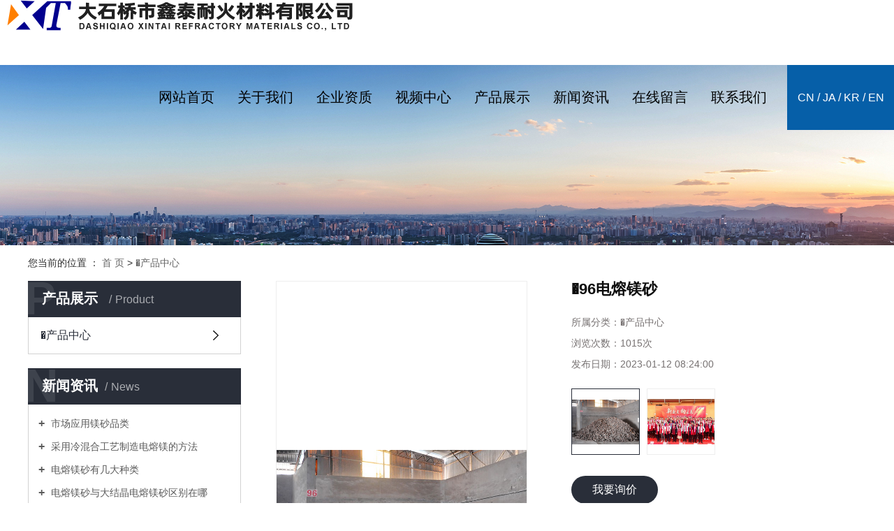

--- FILE ---
content_type: text/html;charset=utf-8
request_url: http://www.ykxtnh.cn/product/qiongzizhixia_725.html
body_size: 6650
content:

Warning: Illegal string offset 'name' in /home/ykxtnhyy6k7xntdnfh/wwwroot/source/module/mod.part.php on line 236
<!DOCTYPE html>
<html lang="zh-CN">

<head>
    <meta charset="utf-8">
    <meta http-equiv="X-UA-Compatible" content="IE=edge">
    <title>
        �96电熔镁砂-大石桥市鑫泰耐火材料有限公司
    </title>
    <meta name="keywords" content="�96电熔镁砂价格,�96电熔镁砂批发,�96电熔镁砂公司" />
    <meta name="description" content="96电熔镁砂大石桥市鑫泰耐火材料有限公司为你详细介绍96电熔镁砂的内容,包括96电熔镁砂的用途、型号、范围、图片、评论等,在这里你可以得知所有96电熔镁砂的新闻以及目前的市场96电熔镁砂价格，96电熔镁砂所属产品分类是产品中心，在全国地区获得用户好评，欲了解更多详细信息,请点击访问!" />
    <meta name="viewport" content="width=device-width, initial-scale=1, maximum-scale=1, user-scalable=no">
    <link rel="shortcut icon" type="image/x-icon" href="http://www.ykxtnh.cn/" />
    <link rel="stylesheet" href="http://www.ykxtnh.cn/template/default/assets/css/bootstrap.min.css">
    
<link rel="stylesheet" href="http://www.ykxtnh.cn/template/default/assets/css/owl.carousel.min.css">

    <link rel="stylesheet" href="http://www.ykxtnh.cn/template/default/assets/css/app.css">
    <link rel="stylesheet" href="http://www.ykxtnh.cn/template/default/assets/css/main.css">
    <script src="http://www.ykxtnh.cn/template/default/assets/js/jquery.min.js"></script>
    <script>
    var config = {
        homeUrl: 'http://www.ykxtnh.cn/',
                mUrl: 'http://www.ykxtnh.cn/m/',
                copyCode: 0,
        isVisitor: 1
    }
</script>
<script src="http://www.ykxtnh.cn/template/default/assets/js/app.js"></script>


<script>
(function(){
    var bp = document.createElement('script');
    var curProtocol = window.location.protocol.split(':')[0];
    if (curProtocol === 'https'){
   bp.src = 'https://zz.bdstatic.com/linksubmit/push.js';
  }
  else{
  bp.src = 'http://push.zhanzhang.baidu.com/push.js';
  }
    var s = document.getElementsByTagName("script")[0];
    s.parentNode.insertBefore(bp, s);
})();
</script></head>

<body>
        <div class="top2 clearfix wow fadeInDown">
   <div class="logo">
      <a href="http://www.ykxtnh.cn/"><img alt="低铁电熔镁砂"
            src="http://www.ykxtnh.cn/data/upload/202212/20221212154843_990.png" /></a>
   </div>
   <div class="topr fr clearfix">
      <ul class="nav fl">
        <li>
        <a href="/ykxtnh/" >
            网站首页
                    </a>
                            </li>
        <li>
        <a href="http://www.ykxtnh.cn/about_about/" >
            关于我们
                    </a>
                                <div class="sec">
                        <a href="http://www.ykxtnh.cn/about_about/gsjj638.html" >
                公司简介</a>
                        <a href="http://www.ykxtnh.cn/about_about/zzry37f.html" >
                资质荣誉</a>
                    </div>
                            </li>
        <li>
        <a href="http://www.ykxtnh.cn/about_about/zzry37f.html" >
            企业资质
                    </a>
                                                    </li>
        <li>
        <a href="http://www.ykxtnh.cn/about_video/" >
            视频中心
                    </a>
                                <div class="sec">
                        <a href="http://www.ykxtnh.cn/about_video/spzxcb6.html" >
                视频中心</a>
                    </div>
                            </li>
        <li>
        <a href="http://www.ykxtnh.cn/product/" >
            产品展示
                    </a>
                                <div class="sec">
                        <a href="http://www.ykxtnh.cn/product/qiongzizhixia_cpzx880/" >
                �产品中心</a>
                    </div>
                            </li>
        <li>
        <a href="http://www.ykxtnh.cn/news/" >
            新闻资讯
                    </a>
                                <div class="sec">
                        <a href="http://www.ykxtnh.cn/news/gsxw51b/" >
                公司新闻</a>
                        <a href="http://www.ykxtnh.cn/news/xyzx2ba/" >
                行业资讯</a>
                        <a href="http://www.ykxtnh.cn/news/jszx98d/" >
                技术资讯</a>
                    </div>
                            </li>
        <li>
        <a href="/ykxtnh/inquiry/" >
            在线留言
                    </a>
                            </li>
        <li>
        <a href="http://www.ykxtnh.cn/about_contact/" >
            联系我们
                    </a>
                                <div class="sec">
                        <a href="http://www.ykxtnh.cn/about_contact/lxc2e.html" >
                联系我们</a>
                    </div>
                            </li>
    </ul>

<script type="text/javascript">
    $(function () {
        $('.nav > li').hover(function () {
            var sec_count = $(this).find('.sec a').length;
            var a_height = $(this).find('.sec a').eq(0).height();
            var sec_height = sec_count * a_height;
            $(this).find('.sec').stop().animate({
                height: sec_height
            }, 300);
        }, function () {
            $(this).find('.sec').stop().animate({
                height: 0
            }, 300);
        });
    });
</script>      <div class="yu fr">
         <p><a href="http://www.ykxtnh.cn/" target="_self" style="white-space: normal;">cn</a>&nbsp;/&nbsp;<a href="http://en.ykxtnh.cn/" target="_self" textvalue="ja&nbsp;/">ja&nbsp;/</a>&nbsp;<a href="http://en.ykxtnh.cn/kr/" target="_self" style="white-space: normal;">kr</a><a href="http://en.ykxtnh.cn/" target="_self" textvalue="ja&nbsp;/" style="white-space: normal;">&nbsp;/</a>&nbsp;<a href="http://en.ykxtnh.cn/en/" target="_self" style="white-space: normal;">en</a></p>
      </div>
   </div>
</div>
        
<div class="page-banner">
        <img src="http://www.ykxtnh.cn/data/upload/202012/20201202185056_263.jpg" alt="产品banner">
    </div>


        <div class="page-position">
        <div class="wh">
            您当前的位置 ：
            
	 <a href="http://www.ykxtnh.cn/">首 页</a> > <a href="http://www.ykxtnh.cn/product/qiongzizhixia_cpzx880/">�产品中心</a>

        </div>
    </div>

        
    <div class="page-wrap">
        <div class="wh clearfix">
                        
            <div class="page-wrap-left xymob-menu-click">
                <div class="xymob-left-close-btn"><i class="icon-font icon-close"></i></div>
                <div class="xypg-left">
                                        <div class="xypg-left-box xypg-left-menu">
                        <div class="xypg-left-title">
                            <h3>
                                
产品展示 <span>Product</span>

                            </h3>
                        </div>
                        <div class="xypg-left-con">
                            
	<ul class="xypg-left-nav">
        <li data-id="1">
        <a href="http://www.ykxtnh.cn/product/qiongzizhixia_cpzx880/">�产品中心</a>
        <div class="first-nav-btn"></div>
            </li>
    </ul>
                        </div>
                    </div>

                                                            <div class="xypg-left-box xypg-left-news">
                        <div class="xypg-left-title">
                            <h3>新闻资讯<span>News</span></h3>
                        </div>
                        <div class="xypg-left-con">
                            <ul class="latest-news">
                                                                <li><a href="http://www.ykxtnh.cn/news/440.html" title="市场应用镁砂品类">
                                        市场应用镁砂品类</a></li>
                                                                <li><a href="http://www.ykxtnh.cn/news/441.html" title="采用冷混合工艺制造电熔镁的方法">
                                        采用冷混合工艺制造电熔镁的方法</a></li>
                                                                <li><a href="http://www.ykxtnh.cn/news/442.html" title="电熔镁砂有几大种类">
                                        电熔镁砂有几大种类</a></li>
                                                                <li><a href="http://www.ykxtnh.cn/news/443.html" title="电熔镁砂与大结晶电熔镁砂区别在哪">
                                        电熔镁砂与大结晶电熔镁砂区别在哪</a></li>
                                                                <li><a href="http://www.ykxtnh.cn/news/444.html" title="我国是世界三大镁砂出口国之一">
                                        我国是世界三大镁砂出口国之一</a></li>
                                                                <li><a href="http://www.ykxtnh.cn/news/445.html" title="镁砂颗粒尺寸对镁碳质耐火材料氧化率的影响">
                                        镁砂颗粒尺寸对镁碳质耐火材料氧化率的影响</a></li>
                                                            </ul>
                        </div>
                    </div>

                                                                                <div class="xypg-left-box xypg-left-keys">
                        <div class="xypg-left-title">
                            <h3>热门关键词<span>Keywords</span></h3>
                        </div>
                        <div class="xypg-left-con">
                            <ul class="hot-keys">
                                                                <li><a href="http://www.ykxtnh.cn/tag/低铁电熔镁砂公司" title="低铁电熔镁砂公司">
                                        低铁电熔镁砂公司</a></li>
                                                                <li><a href="http://www.ykxtnh.cn/tag/97电熔镁砂公司" title="97电熔镁砂公司">
                                        97电熔镁砂公司</a></li>
                                                                <li><a href="http://www.ykxtnh.cn/tag/低铁电熔镁砂批发" title="低铁电熔镁砂批发">
                                        低铁电熔镁砂批发</a></li>
                                                                <li><a href="http://www.ykxtnh.cn/tag/96电熔镁砂批发" title="96电熔镁砂批发">
                                        96电熔镁砂批发</a></li>
                                                                <li><a href="http://www.ykxtnh.cn/tag/98电熔镁砂批发" title="98电熔镁砂批发">
                                        98电熔镁砂批发</a></li>
                                                                <li><a href="http://www.ykxtnh.cn/tag/镁砂" title="镁砂">
                                        镁砂</a></li>
                                                                <li><a href="http://www.ykxtnh.cn/tag/电熔镁砂" title="电熔镁砂">
                                        电熔镁砂</a></li>
                                                                <li><a href="http://www.ykxtnh.cn/tag/低铁电熔镁砂价格" title="低铁电熔镁砂价格">
                                        低铁电熔镁砂价格</a></li>
                                                                <li><a href="http://www.ykxtnh.cn/tag/电熔镁" title="电熔镁">
                                        电熔镁</a></li>
                                                                <li><a href="http://www.ykxtnh.cn/tag/96电熔镁砂价格" title="96电熔镁砂价格">
                                        96电熔镁砂价格</a></li>
                                                                <li><a href="http://www.ykxtnh.cn/tag/98电熔镁砂公司" title="98电熔镁砂公司">
                                        98电熔镁砂公司</a></li>
                                                                <li><a href="http://www.ykxtnh.cn/tag/98电熔镁砂价格" title="98电熔镁砂价格">
                                        98电熔镁砂价格</a></li>
                                                            </ul>
                        </div>
                    </div>
                    
                    <div class="xypg-left-box xypg-left-contact">
                        <div class="xypg-left-title">
                            <h3>联系我们<span>Contact Us</span></h3>
                        </div>
                        <div class="xypg-left-con">
                            <div class="page-wrap-contact">
                                <h4>
                                    大石桥市鑫泰耐火材料有限公司
                                </h4>
                                <p>大石桥市鑫泰耐火材料有限公司<br style="box-sizing: border-box;"/></p><p>联 系 人：任经理<br style="box-sizing: border-box;"/></p><p>电　　话：18340789000</p><p>邮　　箱：1796128496@qq.com</p><p>网址：www.ykxtnh.cn</p><p>地　　址：大石桥市虎庄镇三道岭村</p>
                            </div>
                        </div>
                    </div>

                    <div class="page-message-img">
                        <a href="http://www.ykxtnh.cn/inquiry/"><img src="http://www.ykxtnh.cn/data/upload/202007/20200725085610_927.png"
                                alt=""></a>
                    </div>
                </div>
            </div>
            

                        
            <div class="page-wrap-right">
                <div class="xypg-right-content">
                    
        	<!-- 产品详情页面 -->
<div class="xypg-product-detail">
    <div class="page-product-detail-box clearfix">
        <div class="page-product-detail-effect">
            <div class="big-img easyzoom easyzoom--overlay"><a href="http://www.ykxtnh.cn/data/upload/202212/20221230152024_646.jpg"><img src="http://www.ykxtnh.cn/data/upload/202212/20221230152024_646.jpg" alt="�96电熔镁砂"/></a></div>
        </div>
        <div class="page-product-detail-right">
            <h1>�96电熔镁砂</h1>
            <ul class="product-detail-item">
                <li>所属分类：<span>�产品中心</span></li>
                <li>浏览次数：<span><script src="http://www.ykxtnh.cn/source/include/browse.php?model=product&id=725"></script>次</span></li>
                <li>发布日期：<span>2023-01-12 08:24:00</span></li>
            </ul>
                        <div class="product-detail-slick">
                <div class="owl-carousel">
                    <a class="slick-item active" href="http://www.ykxtnh.cn/data/upload/202212/20221230152024_646.jpg" data-standard="http://www.ykxtnh.cn/data/upload/202212/20221230152024_646.jpg">
                        <img src="http://www.ykxtnh.cn/data/upload/202212/20221230152024_646.jpg" />
                    </a>
                                        <a class="slick-item" href="http://www.ykxtnh.cn/data/upload/202212/20221230152645_510.png" data-standard="http://www.ykxtnh.cn/data/upload/202212/20221230152645_510.png">
                        <img src="http://www.ykxtnh.cn/data/upload/202212/20221230152645_510.png" />
                    </a>
                                    </div>
            </div>
            
            <div class="page-product-inquiry">
                                <a href="http://www.ykxtnh.cn/inquiry/725.html">我要询价</a>
                            </div>
        </div>
    </div>

    <div class="product-detail-tab">
        <ul class="product-detail-tabli">
            <li>产品概述</li>
            <li>性能特点</li>
            <li>技术参数</li>
                                </ul>

        <div class="product-detail-tabbox">
            <div class="product-detail-tabcon">
                <p style="text-align: center"><img src="/data/upload/202212/1672384828670564.jpg" title="低铁电熔镁砂" alt="低铁电熔镁砂" width="700" height="465" border="0" vspace="0" style="width: 700px; height: 465px;"/></p><p><br/></p><table data-sort="sortDisabled" align="center"><tbody><tr class="firstRow"><td width="312" valign="middle" align="center" style="vertical-align: middle; word-break: break-all; border-width: 1px; border-style: solid;">名称</td><td valign="middle" rowspan="1" colspan="2" align="center" style="vertical-align: middle; word-break: break-all; border-width: 1px; border-style: solid;">电熔指标含量</td></tr><tr><td width="312" valign="middle" rowspan="6" colspan="1" align="center" style="vertical-align: middle; word-break: break-all; border-width: 1px; border-style: solid;"><a href='http://www.ykxtnh.cn/news/458.html' target='_blank' class='key_tag'><font><strong>电熔镁砂</strong></font></a>96%<br/></td><td width="312" valign="middle" align="center" style="vertical-align: middle; word-break: break-all; border-width: 1px; border-style: solid;">硅</td><td width="312" valign="middle" align="center" style="vertical-align: middle; word-break: break-all; border-width: 1px; border-style: solid;">0.9</td></tr><tr><td width="312" valign="middle" align="center" style="vertical-align: middle; word-break: break-all; border-width: 1px; border-style: solid;">钙</td><td width="312" valign="middle" align="center" style="vertical-align: middle; word-break: break-all; border-width: 1px; border-style: solid;">0.87</td></tr><tr><td width="312" valign="middle" align="center" style="vertical-align: middle; word-break: break-all; border-width: 1px; border-style: solid;">铁</td><td width="312" valign="middle" align="center" style="vertical-align: middle; word-break: break-all; border-width: 1px; border-style: solid;">0.54</td></tr><tr><td width="312" valign="middle" align="center" style="vertical-align: middle; word-break: break-all; border-width: 1px; border-style: solid;">铝</td><td width="312" valign="middle" align="center" style="vertical-align: middle; word-break: break-all; border-width: 1px; border-style: solid;">0.13</td></tr><tr><td width="312" valign="middle" align="center" style="vertical-align: middle; word-break: break-all; border-width: 1px; border-style: solid;">烧碱</td><td width="312" valign="middle" align="center" style="vertical-align: middle; word-break: break-all; border-width: 1px; border-style: solid;">0.82</td></tr><tr><td width="312" valign="middle" align="center" style="vertical-align: middle; word-break: break-all; border-width: 1px; border-style: solid;">镁</td><td width="312" valign="middle" align="center" style="vertical-align: middle; word-break: break-all; border-width: 1px; border-style: solid;">95.5以上</td></tr></tbody></table><p><br/></p>
            </div>
            <div class="product-detail-tabcon">
                
            </div>
            <div class="product-detail-tabcon">
                
            </div>
                                </div>
    </div>

    <div class="xypg-detail-tags">
        <div class="tags-title">
            <h3>标签</h3>
            <div class="baidu-share">
                <!-- Baidu Button BEGIN -->
                <div class="bshare-custom">
                    <a title="分享到QQ空间" class="bshare-qzone"></a>
                    <a title="分享到新浪微博" class="bshare-sinaminiblog"></a>
                    <a title="分享到人人网" class="bshare-renren"></a>
                    <a title="分享到腾讯微博" class="bshare-qqmb"></a>
                    <a title="分享到网易微博" class="bshare-neteasemb"></a>
                    <a title="更多平台" class="bshare-more bshare-more-icon more-style-addthis"></a>
                    <span class="BSHARE_COUNT bshare-share-count">0</span>
                </div>
                <script type="text/javascript" charset="utf-8" src="http://static.bshare.cn/b/buttonLite.js#style=-1&amp;uuid=&amp;pophcol=2&amp;lang=zh"></script><script type="text/javascript" charset="utf-8" src="http://static.bshare.cn/b/bshareC0.js"></script>
                <!-- Baidu Button END -->
            </div>
        </div>
        <div class="tags-content"><a href="http://www.ykxtnh.cn/tag/96%E7%94%B5%E7%86%94%E9%95%81%E7%A0%82%E4%BB%B7%E6%A0%BC">96电熔镁砂价格</a><a href="http://www.ykxtnh.cn/tag/96%E7%94%B5%E7%86%94%E9%95%81%E7%A0%82%E6%89%B9%E5%8F%91">96电熔镁砂批发</a><a href="http://www.ykxtnh.cn/tag/96%E7%94%B5%E7%86%94%E9%95%81%E7%A0%82%E5%85%AC%E5%8F%B8">96电熔镁砂公司</a></div>
    </div>

    <div class="xypg-detail-url">本文网址：<a href="http://www.ykxtnh.cn/product/725.html">http://www.ykxtnh.cn/product/725.html</a></div>

    <div class="xypg-detail-pn">
        <div><b>上一篇：</b><a href="http://www.ykxtnh.cn/product/726.html">低铁电熔镁砂</a><span>2023-01-12</span></div>
        <div><b>下一篇：</b><a href="http://www.ykxtnh.cn/product/724.html">97电熔镁砂</a><span>2023-01-12</span></div>
    </div>

</div>

    
        <div class="xypg-relate">
        <div class="relate-product">
            <h4 class="relate-title"><span>近期浏览：</span></h4>
            <div class="relate-product-slick owl-carousel">
                            </div>
        </div>
    </div>
        <!-- 相关产品和相关新闻 -->
<div class="xypg-relate">

    <div class="relate-product">
        <h4 class="relate-title"><span>相关产品</span></h4>

        <div class="relate-product-slick owl-carousel">
                    </div>

    </div>

    <div class="relate-news">
        <h4 class="relate-title"><span>相关新闻</span></h4>

        <ul class="clearfix relate-news-list">
                    </ul>
    </div>

</div>

                </div>
                            </div>
            

                        
            <div class="page-mob-tool">
                <ul>
                    <li class="xymob-page-navbtn"><i class="icon-font icon-dots-horizontal"></i></li>
                    <li class="xymob-page-backtop"><i class="icon-font icon-top"></i></li>
                </ul>
            </div>
            
        </div>
    </div>
    

    <div class="x-footer">
	<div class="wh">
						<div class="x-seo">
			<a href="http://www.ykxtnh.cn/article/">热推信息</a> |
			<a href="http://www.ykxtnh.cn/region/">企业分站</a> |
			<a href="http://www.ykxtnh.cn/sitemap/">
				网站地图</a> |
			<a href="http://www.ykxtnh.cn/rss.xml">RSS</a> |
			<a href="http://www.ykxtnh.cn/sitemap.xml">XML</a>
					</div>
		
				<div class="x-copyright">Copyright ©
			大石桥市鑫泰耐火材料有限公司 All rights reserved 备案号：
			<a href="http://beian.miit.gov.cn/" target="_blank">辽ICP备16011924号-1</a>
						主要从事于
			<a href="http://www.ykxtnh.cn/search.php?wd=�低铁电熔镁砂">�低铁电熔镁砂</a>,<a href="http://www.ykxtnh.cn/search.php?wd=�电熔镁">�电熔镁</a>,<a href="http://www.ykxtnh.cn/search.php?wd=�镁砂">�镁砂</a>
			, 欢迎来电咨询！
			 <span class="jszc">服务支持：<a href="http://www.ykzc.net.cn/" target='_blank'>
					营口中创网络科技有限公司</a></span></div>
						<div class="x-region">
			主营区域：
						<a href="http://www.ykxtnh.cn/ledonglizuzizhixian/">
				乐东黎族自治县</a>
						<a href="http://www.ykxtnh.cn/lingaoxian/">
				临高县</a>
						<a href="http://www.ykxtnh.cn/lingshuilizuzizhixian/">
				陵水黎族自治县</a>
						<a href="http://www.ykxtnh.cn/qionghai/">
				琼海</a>
						<a href="http://www.ykxtnh.cn/qiongzizhixia/">
				琼中黎族苗族自治县</a>
						<a href="http://www.ykxtnh.cn/sanya/">
				三亚</a>
						<a href="http://www.ykxtnh.cn/tunchangxian/">
				屯昌县</a>
						<a href="http://www.ykxtnh.cn/wanning/">
				万宁</a>
						<a href="http://www.ykxtnh.cn/wenchang/">
				文昌</a>
						<a href="http://www.ykxtnh.cn/wuzhishan/">
				五指山</a>
					</div>
					</div>
	<div class="x-power">
				<a href="http://www.ykxtnh.cn/search.php?wd=%E7%E4%BD%8E%E9%93%81%E7%94%B5%E7%86%94%E9%95%81%E7%A0%82">�低铁电熔镁砂</a><a href="http://www.ykxtnh.cn/search.php?wd=%E7%E7%94%B5%E7%86%94%E9%95%81">�电熔镁</a><a href="http://www.ykxtnh.cn/search.php?wd=%E7%E9%95%81%E7%A0%82">�镁砂</a>
				<a href='//www.cn86.cn' target='_blank'>祥云平台</a> 提供技术支持
	</div>
</div>

<!-- 右侧客服 -->
<!-- 侧边工具栏 -->
    <script src="http://www.ykxtnh.cn/template/default/assets/js/main.js"></script>

    
<script src="http://www.ykxtnh.cn/template/default/assets/js/owl.carousel.min.js"></script>
<script>
    $(function () {
        // 产品详情页面高亮
        var curID = '1';
        $(".xypg-left-nav li").each(function () {
            var dataID = $(this).data('id');
            if(dataID == curID) {
                $(this).addClass('clicked');
            }
        });
        // tab 标签页切换特效
        app.tabs('.product-detail-tabli li','.product-detail-tabbox .product-detail-tabcon','click');
    })
</script>
<link rel="stylesheet" href="http://www.ykxtnh.cn/template/default/assets/css/easyzoom.css">
<script src="http://www.ykxtnh.cn/template/default/assets/js/easyzoom.js"></script>
<script>
    $(function () {
        $(".product-detail-slick .owl-carousel").owlCarousel({
            margin: 10,
            dots:false,
            nav: true,
            loop: false,
            items: 4,
            navText: ['<i class="icon-font icon-left-arrow"></i>', '<i class="icon-font icon-right-arrow"></i>']
        });
        var $easyzoom = $('.easyzoom').easyZoom();
        var api1 = $easyzoom.filter('.page-product-detail-effect .big-img').data('easyZoom');
        $('.product-detail-slick .owl-item').on('click', 'a', function(e) {
            var $this = $(this);
            e.preventDefault();
            $this.addClass('active').parents('.owl-item').siblings().find('a').removeClass('active');
            // Use EasyZoom's `swap` method
            api1.swap($this.data('standard'), $this.attr('href'));
        });
    })
</script>



    <script>
        // window.onload = function() {
        //     $(".x-menu li a[href='"+$('.xypg-left-nav li.clicked a').attr('href')+"']").parents('li').addClass('active').siblings('li').removeClass('active');
        // }
    </script>
</body>

</html>

--- FILE ---
content_type: text/html;charset=utf-8
request_url: http://www.ykxtnh.cn/source/include/browse.php?model=product&id=725
body_size: 54
content:
document.write('1015');

--- FILE ---
content_type: text/css
request_url: http://www.ykxtnh.cn/template/default/assets/css/main.css
body_size: 17500
content:
/*初始化样式*/
html {
    margin: 0;
    padding: 0;
    border: 0;
}

body,
div,
span,
object,
iframe,
h1,
h2,
h3,
h4,
p,
blockquote,
pre,
a,
address,
code,
b,
em,
img,
dl,
dt,
dd,
ol,
ul,
li,
fieldset,
form,
label,
footer,
header,
hgroup,
nav,
section {
    margin: 0;
    padding: 0;
    border: 0;
}

body {
    background: #fff;
    color: #666;
    position: relative;
    font: 12px/1.5 Microsoft YaHei, arial, 宋体, sans-serif;
    vertical-align: baseline;
    width: 100%;
    overflow-x: hidden;
}

a {
    text-decoration: none;
    outline: none;
}

a:link {
    color: #666;
}

a:visited {
    color: #666;
}

a:hover,
a:active,
a:focus {
    color: #009b4c;
    text-decoration: none;
    outline: none;
}

input {
    padding: 0;
    margin: 0;
    font-family: 'Microsoft YaHei';
}

img {
    border: none;
    background: none;
    vertical-align: middle;
}

ul,
ol,
li {
    list-style-type: none;
}

select,
input,
img,
select {
    vertical-align: middle;
}

table {
    border-collapse: collapse;
    border-spacing: 0
}

table,
th,
td {
    vertical-align: middle
}

.clearfix:after {
    content: ".";
    display: block;
    height: 0;
    clear: both;
    overflow: hidden;
    visibility: hidden;
}

.clearfix {
    zoom: 1
}

.clearboth {
    height: 0px;
    line-height: 0px;
    overflow: hidden;
    clear: both;
    font-size: 0px;
}

h1,
h2,
h3,
h4 {
    font-size: 12px;
    font-weight: bold;
}

hr {
    border: 0;
    border-top: 1px solid #ccc;
    height: 0;
}

dt {
    font-weight: normal;
}

/*----- Common css ------*/
.fl {
    float: left;
}

.fr {
    float: right;
}

.di {
    _display: inline;
}

.fwn {
    font-weight: normal;
}

.dib {
    *display: inline;
    _zoom: 1;
    _display: inline;
    _font-size: 0px;
}


/*滚动*/
#demo {
    overflow: hidden;
    width: 100%;
    margin: 0 auto;
}

#indemo {
    float: left;
    width: 800% !important;
}

#demo1 {
    float: left;
}

#demo2 {
    float: left;
}

#m_demo {
    overflow: hidden;
    width: 92%;
    margin: 0 auto;
}

#m_indemo {
    float: left;
    width: 800% !important;
}

#m_demo1 {
    float: left;
}

#m_demo2 {
    float: left;
}


.wh {
    width: 1200px;
    margin: 0 auto;
}

.pos {
    position: relative;
    width: 1920px;
    left: 50%;
    margin-left: -960px;
}

.com-img {
    display: inline;
    overflow: hidden;
    margin: 0 auto;
    display: table;
}

.com-img img {
    transition: all 0.8s;
    -webkit-transition: all 0.8s;
    -moz-transition: all 0.8s;
    -o-transition: all 0.8s;
}

.com-img:hover img {
    transform: scale(1.2);
    -webkit-transform: scale(1.2);
    -moz-transform: scale(1.2);
    -o-transform: scale(1.2);
    -ms-transform: scale(1.2);
}



.roll_product {
    float: left;
}


/*头部样式*/
.top2 {
    position: absolute;
    top: 0;
    z-index: 9999;
    width: 100%;
    height: 93px;
    padding-left: 10px;
    box-sizing: border-box;
    background: #fff;
}

.logo {
    float: left;
    line-height: 93px;
    height: 93px;
}

.topr {
    width: 1070px;
}

.yu {
    line-height: 93px;
    width: 153px;
    background: #065fa8;
    color: #fff;
    font-size: 16px;
    text-align: center;
    text-transform: uppercase;
}

.yu a {
    color: #fff;
}

/*  */
.sp {
    height: 100vh;
    width: 100vw;
    display: block;
    display: table-cell;
    vertical-align: middle;
}

.sp video {
    display: table-cell;
    vertical-align: middle;
    width: 100%;
    height: 100%;
}

.simg {
    position: absolute;
    width: 100%;
    height: 100% !important;
    top: 0;
    left: 0;
}

.bwz {
    position: absolute;
    height: 100% !important;
    top: 0;
    left: 0;
    right: 0;
    bottom: 0;
    display: flex;
    justify-content: center;
    align-items: center;
    flex-direction: column;
}

.bwz p {
    text-align: center;
}

.jt {
    position: absolute;
    right: 0;
    top: 50%;
    margin-top: -25px;
}

.dibu {
    position: fixed;
    bottom: 15px;
    font-size: 14px;
    color: #fff;
    line-height: 20px;
    text-align: center;
    z-index: 999;
}

.dibu a {
    color: #fff;
}



.di {
    background: #000;
    padding: 15px 0;
    line-height: 24px;
    font-size: 14px;
    color: #fff;
}

.di a {
    color: #fff;
}

.section {
    overflow: hidden;
    position: relative;
    padding-top: 30px;
}


dt {
    font-weight: normal;
}


/*热门搜索*/
.sou {
    margin: 15px 0;
}

#formsearch {
    float: right;
}

.hotSearch {
    float: left;
    height: 24px;
    line-height: 24px;
    font-weight: normal;
}

#search-type {
    float: left;
    width: 100px;
    height: 24px;
    border: 1px solid #c8c8c8;
    margin-right: 5px;
}


/*搜索和热门搜索*/
.hotSearch a {
    margin-right: 6px;
}

#formsearch input {
    height: 22px;
    background: #fff;
    border: 1px solid #c8c8c8;
    line-height: 22px;
}

#formsearch input#keyword {
    height: 22px;
    line-height: 22px;
    padding-left: 4px;
    color: #666;
}

#formsearch input#s_btn {
    width: 46px;
    height: 24px;
    line-height: 24px;
    text-align: center;
    background-color: #009b4c;
    color: #fff;
    border: none;
    cursor: pointer;
    font-size: 12px;
}

/*首页banner*/
.banner {
    position: relative;
}

.banner {
    width: 100%;
    height: 100%;
}

.banner ul.bb {
    position: relative;
    padding: 0px;
    margin: 0px;
    z-index: 5;
    width: 100%;
    height: 100%;
}

.banner ul.bb li {
    position: absolute;
    display: none;
    width: 100%;
    height: 100%;
}

.banner ul.bb li a {
    width: 100%;
    display: block;
    height: 100%;
}

.banner ul.bb li a img {
    width: 100%;
    height: 100%;
}

.banner .num {
    position: absolute;
    right: 0;
    bottom: 40px;
    z-index: 100;
    text-align: center;
    width: 100%;
}

.banner .num li {
    display: inline-block;
    margin: 0 5px;
    width: 61px;
    height: 6px;
    text-indent: -100px;
    overflow: hidden;
    background: #009b4c;
}

.banner .num li.num_hover {
    background-color: #e15616;
}

.banner .num li.num_hover a {
    color: #fff;
}

.banner .num li a {
    float: left;
    display: inline;
    text-align: center;
    color: #666;
    text-decoration: none;
    cursor: pointer;
    width: 16px;
    height: 16px;
    line-height: 16px;
}




/*导航栏样式*/
.nav {
    width: 917px;
}

.nav li {
    text-align: center;
    float: left;
    position: relative;
    z-index: 999;
    width: 113px;
}

.nav li a {
    display: block;
    line-height: 93px;
    color: #000000;
    height: 93px;
    padding: 0;
    font-size: 20px;
    padding: 0;
}

.nav li:hover>a {
    color: #000000;
    text-decoration: none;
    background: none;
    border-bottom: 6px solid #065fa8;
}



.nav .sec {
    height: 0;
    background: #065fa8;
    color: #fff;
    overflow: hidden;
    z-index: 9999;
    position: absolute;
    top: 93px;
    left: 0px;
    width: 100%;
}

.nav .sec a {
    background: #065fa8;
    color: #000000;
    height: 38px;
    line-height: 38px;
    font-size: 14px;
}

.nav .sec a:hover {
    background: #fff;
    text-decoration: none;
}



.flex {
    display: flex;
    justify-content: space-between;
    flex-wrap: nowrap;
    display: -webkit-flex;
}

.section1 {
    height: 100vh;
    overflow: hidden;
}

.gywm {
    position: absolute;
    width: 100%;
    height: 100%;
    top: 0;
    left: 0;
    right: 0;
    bottom: 0;
    display: flex;
    justify-content: center;
    flex-direction: column;
}

.gywm-left {
    width: 230px;
}

.xul {}

.xul li {
    align-items: center;
    justify-content: flex-start;
    margin-bottom: 100px;
}

.xul li .img1 img {
    width: 92px;
    height: 100px;
}

.xul li .wz {
    margin-left: 20px;
}

.xul li .wz .wz1 {
    font-size: 13px;
    color: #fff;
}

.xul li .wz .wz2 {
    align-items: center;
    border-bottom: 3px solid #fff;
}

.xul li .wz .wz2 .counter {
    font-size: 26px;
    color: #fff;
    font-weight: 600;
}

.xul li .wz .wz2 .e {
    font-size: 13px;
    color: #fff;
    margin-left: 5px;
}

.gywm-right {
    width: 690px;
}

.gywm-right .at1 {
    font-size: 47px;
    color: #fff;
    font-weight: 600;
    font-family: "Arial";
    text-transform: uppercase;
}

.gywm-right .at2 {
    font-size: 24px;
    color: #fff;
    text-transform: uppercase;
    font-family: "Arial";
}

.gywm-right .at3 {
    font-size: 25px;
    color: #fff;
    position: relative;
    display: inline-block;
    padding-bottom: 10px;
}

.gywm-right .at3::before {
    content: '';
    position: absolute;
    bottom: 0;
    left: 0;
    width: 100%;
    height: 7px;
    background: #fff;
}

.gywm-right .at4 {
    margin-top: 90px;
    font-size: 36px;
    color: #ffffff;
}

.gywm-right .aw {
    margin-top: 30px;
}

.gywm-right .aw p {
    font-size: 16px;
    color: #ffffff;
    line-height: 33px;
}

.gywm-right .am {
    margin-top: 45px;
    width: 234px;
    height: 50px;
    background: #065fa8;
}

.gywm-right .am a {
    display: block;
    color: #ffffff;
    font-size: 16px;
    text-align: center;
    line-height: 50px;
}


/* */
.section3 {
    background: url(../images/bj1.jpg) no-repeat top center;
    background-size: 100% 100%;
}

.prot {
    align-items: flex-end;
}

.prot .prot1 .pt1 {
    color: #fff;
    font-size: 50px;
    font-weight: 600;
    text-transform: uppercase;
    line-height: 1;
}

.prot .prot1 .pt2 {
    color: #fff;
    font-size: 25px;
    font-family: "Arial";
    text-transform: uppercase;
}

.prot .prot1 .pt3 {
    font-size: 25px;
    color: #fff;
    position: relative;
    display: inline-block;
    padding-bottom: 10px;
    margin-top: 10px;
}

.prot .prot1 .pt3::before {
    content: '';
    position: absolute;
    bottom: 0;
    left: 0;
    width: 100%;
    height: 7px;
    background: #fff;
}

.prot .prot2 .pt4 {
    background: #29292a;
    font-size: 24px;
    color: #fff;
    width: 168px;
    height: 34px;
    text-align: center;
    letter-spacing: 6px;
    float: right;
}

.prot .prot2 .pt5 {
    background: #29292a;
    font-size: 24px;
    color: #fff;
    width: 250px;
    height: 34px;
    text-align: center;
    letter-spacing: 6px;
    margin-top: 2px;
}

.pro-roll {
    width: 1750px;
    margin: 0 auto;
    margin-top: 82px;
}

.proSwiper {
    overflow: hidden;
    width: 100%;
}

.proSwiper .swiper-slide .img1 img {
    width: 100%;
    height: 100%;
}

.proSwiper .swiper-slide .wz {
    background: #ffffff;
    height: 110px;
    display: flex;
    justify-content: center;
    align-items: center;
    flex-direction: column;
}

.proSwiper .swiper-slide .wz .wz1 {
    color: #060606;
    font-size: 16px;
}

.proSwiper .swiper-slide .wz .wz2 {
    background: url(../images/more1.png) no-repeat top center;
    width: 16px;
    height: 16px;
    margin-top: 16px;
}

.proSwiper .swiper-slide:hover .wz {
    background: #0969b6;
}

.proSwiper .swiper-slide:hover .wz .wz1 {
    color: #fff;
}

.proSwiper .swiper-slide:hover .wz .wz2 {
    background: url(../images/more2.png) no-repeat top center;
}

.pmore {
    width: 235px;
    height: 50px;
    background: #0969b6;
    margin: 0 auto;
    margin-top: 64px;
}

.pmore a {
    display: block;
    color: #fff;
    text-align: center;
    line-height: 50px;
    font-size: 16px;
    letter-spacing: 6px;
}

/* news */
.section4 {
    background: url(../images/bj2.jpg) no-repeat top center;
    background-size: 100% 100%;
}

.news-wrap {
    margin-top: 62px;
}

.newsl {
    width: 430px;
}

.nimg {
    width: 430px;
    height: 435px;
    margin-bottom: 12px;
}

.nsort1 {
    display: flex;
}

.nsort1 li {
    width: 50%;
    height: 73px;
    background: #ffffff;
}

.nsort1 li a {
    display: block;
    text-align: center;
    color: #313131;
    font-size: 18px;
    line-height: 73px;
}

.nsort1 li:hover {
    background: #065fa8;
}

.nsort1 li:hover a {
    color: #fff;
}

.newsr {
    width: 740px;
    background: #fff;
    height: 520px;
    padding: 52px 50px 0 38px;
    box-sizing: border-box;
}

.nlist1 li {
    margin-bottom: 30px;
}

.nlist1 li a {
    display: flex;
    justify-content: space-between;
}

.nlist1 li a .date {
    width: 116px;
    height: 109px;
    background: #065fa8;
    display: flex;
    justify-content: center;
    align-items: center;
    flex-direction: column;
}

.nlist1 li a .date .d1 {
    color: #fff;
    font-size: 18px;
    display: inline-block;
    border-bottom: 1px solid #fff;
}

.nlist1 li a .date .d2 {
    color: #ffffff;
    font-size: 37px;
}

.nlist1 li a .wz {
    width: 505px;
    display: flex;
    justify-content: center;
    flex-direction: column;
}

.nlist1 li a .wz .wz1 {
    color: #050505;
    font-size: 18px;
}

.nlist1 li a .wz .wz2 {
    font-size: 14px;
    color: #6f6f6f;
    line-height: 22px;
    margin-top: 10px;
}


/*联系我们* */
.lxwm {
    position: absolute;
    width: 100%;
    height: 100%;
    left: 0;
    right: 0;
    top: 0;
    bottom: 0;
    display: flex;
    justify-content: center;
    flex-direction: column;
}

.lx {
    margin-top: 105px;
}

.lxl {
    width: 480px;
}

.lxl h3 {
    color: #fff;
    font-size: 24px;
    font-weight: 600;
    margin-top: 45px;
}

.lxl .ctt {
    margin-top: 50px;
}

.lxl .ctt p {
    color: #fff;
    font-size: 20px;
    line-height: 34px;
}

.lxr {
    width: 687px;
    height: 415px;
}

.cop {
    position: absolute;
    bottom: 50px;
    left: 0;
    right: 0;
    z-index: 999;
    text-align: center;
    color: #fff;
    font-size: 14px;
}

.cop p {
    color: #fff;
}

/*友情链接*/

.f_link {
    width: 1200px;
    line-height: 30px;
    margin: 0 auto;
}

.f_link a {
    color: #666;
}


.x-footer {
    color: #fff;
}

.x-footer a {
    color: #fff;
}

/*页面底部*/
#footer {
    height: 321px;
    background: #009b4c;
}

.ff_er {
    width: 324px;
    height: 304px;
    background: #009b4c;
}

.ff_er h3 {
    font-weight: normal;
    color: #fff;
    font-size: 24px;
    padding-top: 42px;
}

.ff_er .er {
    margin-top: 30px;
    text-align: center;
    font-size: 20px;
    color: #fff;
    line-height: 50px;
}

.ff_cont h3 {
    color: #fff;
    font-size: 24px;
    font-weight: normal;
    margin-bottom: 6px;
}

.ff_cont {
    width: 414px;
    padding-right: 65px;
    background: url(../images/line2.png) no-repeat right top;
    margin-top: 42px;
    color: #fff;
    font-size: 14px;
    line-height: 26px;
    border-right: 1px solid #d8e1dd;
    padding-bottom: 20px;
}

.ff_cont a {
    color: #fff;
    font-size: 14px;
}

.nav_foot {
    width: 395px;
    margin-top: 65px;
    line-height: 39px;
}

.nav_foot a {
    color: #fff;
    font-size: 14px;
}

.copyright {
    text-align: center;
    line-height: 24px;
}




/*内页左侧样式*/


.container {
    width: 1200px !important;
    margin: 0 auto;
    padding: 0;
}


.page-product-inquiry a {
    color: #fff;
}




@media(min-width: 769px){

.sun-delay0 {
        -webkit-transition-delay: 0.2s;
                transition-delay: 0.2s;
    }

    .sun-delay1 {
        -webkit-transition-delay: 0.4s;
                transition-delay: 0.4s;
    }

    .sun-delay2 {
        -webkit-transition-delay: 0.6s;
                transition-delay: 0.6s;
    }

    .sun-delay3 {
        -webkit-transition-delay: 0.8s;
                transition-delay: 0.8s;
    }

    .sun-delay4 {
        -webkit-transition-delay: 1s;
                transition-delay: 1s;
    }

    .sun-delay5 {
        -webkit-transition-delay: 1.2s;
                transition-delay: 1.2s;
    }

    .sun-delay6 {
        -webkit-transition-delay: 1.4s;
                transition-delay: 1.4s;
    }

    .sun-delay7 {
        -webkit-transition-delay: 1.6s;
                transition-delay: 1.6s;
    }

    .sun-delay8 {
        -webkit-transition-delay: 1.8s;
                transition-delay: 1.8s;
    }

    .sun-delay9 {
        -webkit-transition-delay: 2s;
                transition-delay: 2s;
    }

    .sun-delay10 {
        -webkit-transition-delay: 2.2s;
                transition-delay: 2.2s;
    }

    .sun-ani-left,
    .sun-ani-down,
    .sun-ani-up,
    .sun-ani-right {
        opacity: 0;
        -webkit-transition-property: all;
        transition-property: all;
        -webkit-transition-duration: .7s;
                transition-duration: .7s;
    }

    .sun-ani-left {
        -webkit-transform: translateX(-100px);
                transform: translateX(-100px);
    }

    .sun-ani-down {
        -webkit-transform: translateY(-100px);
                transform: translateY(-100px);
    }



.sun-ani-up {
        -webkit-transform: translateY(-200px);
                transform: translateY(200px);
    }

    .sun-ani-right {
        -webkit-transform: translatex(100px);
                transform: translatex(100px);
    }

    .actives .sun-ani-left {
        opacity: 1;
        -webkit-transform: translateX(0);
                transform: translateX(0);
    }

    .active .sun-ani-left {
        opacity: 1;
        -webkit-transform: translateX(0);
                transform: translateX(0);
    }

    .active .sun-ani-down {
        opacity: 1;
        -webkit-transform: translateY(0);
                transform: translateY(0);
    }

    .active .sun-ani-up {
        opacity: 1;
        -webkit-transform: translateY(0);
                transform: translateY(0);
    }

    .active .sun-ani-right {
        opacity: 1;
        -webkit-transform: translatex(0);
                transform: translatex(0);
    }


}



















